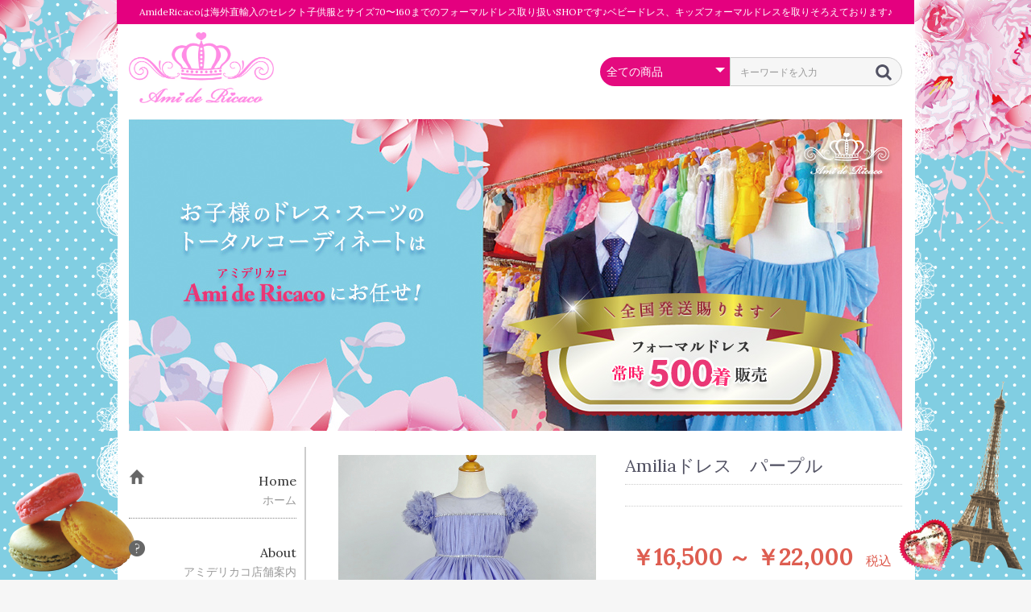

--- FILE ---
content_type: text/html; charset=UTF-8
request_url: https://amidericaco.com/products/detail/187
body_size: 9687
content:
<!doctype html>
<html lang="ja">
<head prefix="og: https://ogp.me/ns# fb: https://ogp.me/ns/fb# product: https://ogp.me/ns/product#">
    <meta charset="utf-8">
    <meta name="viewport" content="width=device-width, initial-scale=1, shrink-to-fit=no">
    <meta name="eccube-csrf-token" content="1f2edc4bfc0caf09b6058952dadfe._FZqqWtebFBkv5YzOlE-BYoNiDFx1NWDd7PVg1eQmGo.sgUd5CEUHxgRjedcewBEc7tB214BhpPzQP6h8zre1S-eEznfKBc7Hy_dog">
    <title>Ami de Ricaco（アミデリカコ） / Amiliaドレス　パープル</title>
                            <meta property="og:title" content="Amiliaドレス　パープル" />
    <meta property="og:image" content="https://amidericaco.com/html/upload/save_image/0321151210_65fbcfbad285c.jpeg" />
    <meta property="product:price:amount" content="16500"/>
    <meta property="product:price:currency" content="JPY"/>
    <meta property="product:product_link" content="https://amidericaco.com/products/detail/187"/>
    <meta property="product:retailer_title" content="Ami de Ricaco（アミデリカコ）"/>
    
<meta property="og:type" content="og:product"/>
<meta property="og:site_name" content="Ami de Ricaco（アミデリカコ）"/>
                <meta property="og:url" content="https://amidericaco.com/products/detail/187"/>
    <link rel="canonical" href="https://amidericaco.com/products/detail/187" />
    
                    <link rel="icon" href="/html/user_data/assets/img/common/favicon.ico">
    <link rel="stylesheet" href="https://use.fontawesome.com/releases/v5.3.1/css/all.css" integrity="sha384-mzrmE5qonljUremFsqc01SB46JvROS7bZs3IO2EmfFsd15uHvIt+Y8vEf7N7fWAU" crossorigin="anonymous">
    <link rel="stylesheet" href="/html/template/default/assets/css/style.css">
    <script src="/html/bundle/front.bundle.js"></script>
        <style>

        .slick-slider {
            margin-bottom: 30px;
        }

        .slick-dots {
            position: absolute;
            bottom: -45px;
            display: block;
            width: 100%;
            padding: 0;
            list-style: none;
            text-align: center;
        }

        .slick-dots li {
            position: relative;
            display: inline-block;
            width: 20px;
            height: 20px;
            margin: 0 5px;
            padding: 0;

            cursor: pointer;
        }

        .slick-dots li button {
            font-size: 0;
            line-height: 0;
            display: block;
            width: 20px;
            height: 20px;
            padding: 5px;
            cursor: pointer;
            color: transparent;
            border: 0;
            outline: none;
            background: transparent;
        }

        .slick-dots li button:hover,
        .slick-dots li button:focus {
            outline: none;
        }

        .slick-dots li button:hover:before,
        .slick-dots li button:focus:before {
            opacity: 1;
        }

        .slick-dots li button:before {
            content: " ";
            line-height: 20px;
            position: absolute;
            top: 0;
            left: 0;
            width: 12px;
            height: 12px;
            text-align: center;
            opacity: .25;
            background-color: black;
            border-radius: 50%;

        }

        .slick-dots li.slick-active button:before {
            opacity: .75;
            background-color: black;
        }

        .slick-dots li button.thumbnail img {
            width: 0;
            height: 0;
        }

    </style>
    <script>
        $(function() {
            $.ajaxSetup({
                'headers': {
                    'ECCUBE-CSRF-TOKEN': $('meta[name="eccube-csrf-token"]').attr('content')
                }
            });
        });
    </script>
                    <!-- ▼head_add -->
            <link href="https://fonts.googleapis.com/css?family=Lora:400" rel="stylesheet" type="text/css">
<!-- Google tag (gtag.js) -->
<script async src="https://www.googletagmanager.com/gtag/js?id=G-9010HEVBGZ"></script>
<script>
  window.dataLayer = window.dataLayer || [];
  function gtag(){dataLayer.push(arguments);}
  gtag('js', new Date());

  gtag('config', 'G-9010HEVBGZ');
</script>
        <!-- ▲head_add -->

                <link rel="stylesheet" href="/html/user_data/assets/css/customize.css">
</head>
<body id="page_product_detail" class="product_page">


<div class="ec-layoutRole">
                <header class="ec-layoutRole__header">
                <!-- ▼ヘッダートップテキスト -->
            <p class="header-top-txt pc">AmideRicacoは海外直輸入のセレクト子供服とサイズ70〜160までのフォーマルドレス取り扱いSHOPです♪ベビードレス、キッズフォーマルドレスを取りそろえております♪</p>
<p class="header-top-txt sp">ベビー＆キッズのフォーマルドレスやスーツと海外セレクト子供服のお店 Ami de Ricaco（アミデリカコ）</p>
<p class="floating_left"><img src="/html/template/default/assets/img/floating_left.png"></p>
<p class="floating_right"><img src="/html/template/default/assets/img/floating_right.png"></p>
        <!-- ▲ヘッダートップテキスト -->
    <!-- ▼ヘッダーコンテンツ -->
            <div class="ec-headerRole">
    <div class="ec-headerTitle">
        <div class="ec-headerTitle__title">
        <h1>
        <a href="https://amidericaco.com/">
        <img src="/html/template/default/assets/img/logo.jpg" alt="フォーマルドレスと海外セレクト子供服のAmi de Ricaco（アミデリカコ）" />
        </a>
        </h1>
    </div>
    </div>
    <div class="ec-headerNaviRole__right">
        <div class="ec-headerNaviRole__search">
            
<div class="ec-headerSearch">
    <form method="get" class="searchform" action="/products/list">
        <div class="ec-headerSearch__category">
            <div class="ec-select ec-select_search">
                            <select name="category_id" class="category_id"><option value="">全ての商品</option><option value="44">女の子フォーマルドレス</option><option value="45">　ピンク</option><option value="46">　ホワイト</option><option value="47">　イエロー</option><option value="48">　グリーン</option><option value="49">　ブルー</option><option value="50">　パープル</option><option value="51">　ビビットピンク</option><option value="52">　ベーシックカラー</option><option value="53">男の子フォーマルスーツ</option><option value="54">ベビー</option><option value="55">ファッション小物</option><option value="2">サイズ別</option><option value="22">　70cm</option><option value="23">　80cm</option><option value="24">　90cm</option><option value="25">　100cm</option><option value="26">　110cm</option><option value="27">　120cm</option><option value="28">　130cm</option><option value="29">　140cm</option><option value="30">　150cm</option><option value="31">　160cm</option><option value="32">価格帯別</option><option value="33">　1000円未満</option><option value="34">　1000円〜2000円</option><option value="35">　2000円〜3000円</option><option value="36">　3000円〜4000円</option><option value="37">　4000円〜5000円</option><option value="38">　5000円〜6000円</option><option value="39">　6000円〜7000円</option><option value="40">　7000円〜8000円</option><option value="41">　8000円〜9000円</option><option value="42">　9000円〜10000円</option><option value="43">　10000円以上</option></select>
    
            </div>
        </div>
        <div class="ec-headerSearch__keyword">
            <div class="ec-input">
                <input type="search" name="name" maxlength="50" class="search-name" placeholder="キーワードを入力" />
                <button class="ec-headerSearch__keywordBtn" type="submit">
                    <div class="ec-icon">
                        <img src="/html/template/default/assets/icon/search-dark.svg" alt="">
                    </div>
                </button>
            </div>
        </div>
    </form>
</div>

        </div>
        <div class="ec-headerRole__navSP">
            
<div class="ec-headerNavSP">
    <i class="fas fa-bars"></i>
</div>
        </div>
    </div>
    
    <div class="key_visual">
		<img src="/html/template/default/assets/img/key_visual.jpg" alt="フォーマルドレスと海外セレクト子供服のAmi de Ricaco（アミデリカコ）">
	</div>
</div>
        <!-- ▲ヘッダーコンテンツ -->

        </header>
    
        
    <div class="ec-layoutRole__contents">
                            <aside class="ec-layoutRole__left">
                    <!-- ▼サイドコンテンツ -->
            <div id="side">
<div class="box" id="side_nav" style="margin-bottom:20px;">
<ul>
<li><a href="https://amidericaco.com/"><div class="nav_item clearfix"><div class="nav_icon"><img src="/html/template/default/assets/img/home_icon.png"></div><div class="nav_title"><h3>Home</h3>
<p>ホーム</p></div></div></a></li>
<li><a href="https://amidericaco.com/user_data/about"><div class="nav_item clearfix"><div class="nav_icon"><img src="/html/template/default/assets/img/about_icon.png"></div><div class="nav_title"><h3>About</h3>
<p>アミデリカコ店舗案内</p></div></div></a></li>
<li><a href="https://amidericaco.com/contact"><div class="nav_item clearfix"><div class="nav_icon"><img src="/html/template/default/assets/img/contact_icon.png"></div><div class="nav_title"><h3>Contact</h3>
<p>お問い合わせ</p></div></div></a></li>
</ul>
</div>
<p style="margin-bottom:20px;"><a href="https://profile.ameba.jp/ameba/ami-de-ricaco" target="_blank"><img src="/html/template/default/assets/img/bn_blog.png"></a></p>
<p style="margin-bottom:20px;"><a href="https://www.instagram.com/ami_de_ricaco/" target="_blank"><img src="/html/template/default/assets/img/bn_insta.jpg"></a></p>


<div class="box box_default" id="box_category">
<div class="header_block_category clearfix">

</div>
<ul>
<li><a href="https://amidericaco.com/products/list?category_id=44"><div><p>女の子フォーマルドレス</p></div></a></li>
      <li><a href="https://amidericaco.com/products/list?category_id=53"><div><p>男の子フォーマルスーツ</p></div></a></li>
      <li><a href="https://amidericaco.com/products/list?category_id=54"><div><p>ベビー</p></div></a></li>
      <li><a href="https://amidericaco.com/products/list?category_id=55"><div><p>ファッション小物</p></div></a></li>
</ul>
</div>

<div class="box box_default" id="box_group">
<div class="header_block_size clearfix">
</div>
<ul class="size_group clearfix">
<li>
<a href="https://amidericaco.com/products/list?category_id=22"><div><p>70ｃｍ</p></div></a>
</li>
<li>
<a href="https://amidericaco.com/products/list?category_id=23"><div><p>80ｃｍ</p></div></a>
</li>
<li>
<a href="https://amidericaco.com/products/list?category_id=24"><div><p>90ｃｍ</p></div></a>
</li>
<li>
<a href="https://amidericaco.com/products/list?category_id=25"><div><p>100ｃｍ</p></div></a>
</li>
<li>
<a href="https://amidericaco.com/products/list?category_id=26"><div><p>110ｃｍ</p></div></a>
</li>
<li>
<a href="https://amidericaco.com/products/list?category_id=27"><div><p>120ｃｍ</p></div></a>
</li>
<li>
<a href="https://amidericaco.com/products/list?category_id=28"><div><p>130ｃｍ</p></div></a>
</li>
<li>
<a href="https://amidericaco.com/products/list?category_id=29"><div><p>140ｃｍ</p></div></a>
</li>
<li>
<a href="https://amidericaco.com/products/list?category_id=30"><div><p>150ｃｍ</p></div></a>
</li>
<li>
<a href="https://amidericaco.com/products/list?category_id=31"><div><p>160ｃｍ</p></div></a>
</li>
</ul>
<div class="header_block_price clearfix">
</div>
<ul>
<li>
<a href="https://amidericaco.com/products/list?category_id=33"><div><p>1000円以内</p></div></a>
</li>
<li>
<a href="https://amidericaco.com/products/list?category_id=34"><div><p>1000円～2000円</p></div></a>
</li>
<li>
<a href="https://amidericaco.com/products/list?category_id=35"><div><p>2000円～3000円</p></div></a>
</li>
<li>
<a href="https://amidericaco.com/products/list?category_id=36"><div><p>3000円～4000円</p></div></a>
</li>
<li>
<a href="https://amidericaco.com/products/list?category_id=37"><div><p>4000円～5000円</p></div></a>
</li>
<li>
<a href="https://amidericaco.com/products/list?category_id=38"><div><p>5000円～6000円</p></div></a>
</li>
<li>
<a href="https://amidericaco.com/products/list?category_id=39"><div><p>6000円～7000円</p></div></a>
</li>
<li>
<a href="https://amidericaco.com/products/list?category_id=40"><div><p>7000円～8000円</p></div></a>
</li>
<li>
<a href="https://amidericaco.com/products/list?category_id=41"><div><p>8000円～9000円</p></div></a>
</li>
<li>
<a href="https://amidericaco.com/products/list?category_id=42"><div><p>9000円～10000円</p></div></a>
</li>
<li>
<a href="https://amidericaco.com/products/list?category_id=43"><div><p>10000円以上</p></div></a>
</li>
</ul>
</div>
</div>
        <!-- ▲サイドコンテンツ -->
    <!-- ▼カレンダー -->
            <br><br>
<div class="ec-role">
    <div>
        <div class="header_block_cal pc clearfix">
    </div>
    <div class="ec-secHeading sp">
            <span class="ec-secHeading__en">CALENDAR</span>
            <span class="ec-secHeading__line"></span>
            <span class="ec-secHeading__ja">営業日カレンダー</span>
        </div>
        <div class="ec-calendar">
            <table id="this-month-table" class="ec-calendar__month">
                <tr>
                    <th id="this-month-title" colspan="7" class="ec-calendar__title">2026年1月</th>
                </tr>
                <tr>
                    <th class="ec-calendar__sun">日</th>
                    <th class="ec-calendar__mon">月</th>
                    <th class="ec-calendar__tue">火</th>
                    <th class="ec-calendar__wed">水</th>
                    <th class="ec-calendar__thu">木</th>
                    <th class="ec-calendar__fri">金</th>
                    <th class="ec-calendar__sat">土</th>
                </tr>
                <tr>
                                                                        <td class="ec-calendar__day"></td>
                                                                                                                        <td class="ec-calendar__day"></td>
                                                                                                                        <td class="ec-calendar__day"></td>
                                                                                                                        <td class="ec-calendar__day"></td>
                                                                                                                        <td id="this-month-holiday-1" class="ec-calendar__holiday">1</td>
                                                                                                                                                <td id="this-month-holiday-2" class="ec-calendar__holiday">2</td>
                                                                                                                                                <td id="this-month-holiday-3" class="ec-calendar__holiday">3</td>
                                                                                                    </tr><tr>
                                                                                                <td id="this-month-holiday-4" class="ec-calendar__holiday">4</td>
                                                                                                                                                <td id="this-month-holiday-5" class="ec-calendar__holiday">5</td>
                                                                                                                                                <td class="ec-calendar__day">6</td>
                                                                                                                        <td class="ec-calendar__day">7</td>
                                                                                                                        <td class="ec-calendar__day">8</td>
                                                                                                                        <td class="ec-calendar__day">9</td>
                                                                                                                        <td class="ec-calendar__day">10</td>
                                                                            </tr><tr>
                                                                                                <td id="this-month-holiday-11" class="ec-calendar__holiday">11</td>
                                                                                                                                                <td id="this-month-holiday-12" class="ec-calendar__holiday">12</td>
                                                                                                                                                <td class="ec-calendar__day">13</td>
                                                                                                                        <td class="ec-calendar__day">14</td>
                                                                                                                        <td id="today" class="ec-calendar__today">15</td>
                                                                                                                        <td class="ec-calendar__day">16</td>
                                                                                                                        <td class="ec-calendar__day">17</td>
                                                                            </tr><tr>
                                                                                                <td id="this-month-holiday-18" class="ec-calendar__holiday">18</td>
                                                                                                                                                <td id="this-month-holiday-19" class="ec-calendar__holiday">19</td>
                                                                                                                                                <td class="ec-calendar__day">20</td>
                                                                                                                        <td class="ec-calendar__day">21</td>
                                                                                                                        <td class="ec-calendar__day">22</td>
                                                                                                                        <td class="ec-calendar__day">23</td>
                                                                                                                        <td class="ec-calendar__day">24</td>
                                                                            </tr><tr>
                                                                                                <td id="this-month-holiday-25" class="ec-calendar__holiday">25</td>
                                                                                                                                                <td id="this-month-holiday-26" class="ec-calendar__holiday">26</td>
                                                                                                                                                <td class="ec-calendar__day">27</td>
                                                                                                                        <td class="ec-calendar__day">28</td>
                                                                                                                        <td class="ec-calendar__day">29</td>
                                                                                                                        <td class="ec-calendar__day">30</td>
                                                                                                                        <td class="ec-calendar__day">31</td>
                                                                                    </tr>
            </table>

            <table id="next-month-table" class="ec-calendar__month">
                <tr>
                    <th id="next-month-title" colspan="7" class="ec-calendar__title">2026年2月</th>
                </tr>
                <tr>
                    <th class="ec-calendar__sun">日</th>
                    <th class="ec-calendar__mon">月</th>
                    <th class="ec-calendar__tue">火</th>
                    <th class="ec-calendar__wed">水</th>
                    <th class="ec-calendar__thu">木</th>
                    <th class="ec-calendar__fri">金</th>
                    <th class="ec-calendar__sat">土</th>
                </tr>
                <tr>
                                                                        <td id="next-month-holiday-1" class="ec-calendar__holiday">1</td>
                                                                                                                                                <td id="next-month-holiday-2" class="ec-calendar__holiday">2</td>
                                                                                                                                                <td class="ec-calendar__day">3</td>
                                                                                                                        <td class="ec-calendar__day">4</td>
                                                                                                                        <td class="ec-calendar__day">5</td>
                                                                                                                        <td class="ec-calendar__day">6</td>
                                                                                                                        <td class="ec-calendar__day">7</td>
                                                                            </tr><tr>
                                                                                                <td id="next-month-holiday-8" class="ec-calendar__holiday">8</td>
                                                                                                                                                <td id="next-month-holiday-9" class="ec-calendar__holiday">9</td>
                                                                                                                                                <td class="ec-calendar__day">10</td>
                                                                                                                        <td id="next-month-holiday-11" class="ec-calendar__holiday">11</td>
                                                                                                                                                <td class="ec-calendar__day">12</td>
                                                                                                                        <td class="ec-calendar__day">13</td>
                                                                                                                        <td class="ec-calendar__day">14</td>
                                                                            </tr><tr>
                                                                                                <td id="next-month-holiday-15" class="ec-calendar__holiday">15</td>
                                                                                                                                                <td id="next-month-holiday-16" class="ec-calendar__holiday">16</td>
                                                                                                                                                <td class="ec-calendar__day">17</td>
                                                                                                                        <td class="ec-calendar__day">18</td>
                                                                                                                        <td class="ec-calendar__day">19</td>
                                                                                                                        <td class="ec-calendar__day">20</td>
                                                                                                                        <td class="ec-calendar__day">21</td>
                                                                            </tr><tr>
                                                                                                <td id="next-month-holiday-22" class="ec-calendar__holiday">22</td>
                                                                                                                                                <td id="next-month-holiday-23" class="ec-calendar__holiday">23</td>
                                                                                                                                                <td class="ec-calendar__day">24</td>
                                                                                                                        <td class="ec-calendar__day">25</td>
                                                                                                                        <td class="ec-calendar__day">26</td>
                                                                                                                        <td class="ec-calendar__day">27</td>
                                                                                                                        <td class="ec-calendar__day">28</td>
                                                                                    </tr>
            </table>
        </div>
        <p class="cal_note" style="padding-bottom:10px;">※ 赤字は店休日です</p>
    </div>
</div>
        <!-- ▲カレンダー -->

            </aside>
        
                                    
        <main class="ec-layoutRole__mainWithColumn">
                        
                            <div class="ec-productRole">
        <div class="ec-grid2">
            <div class="ec-grid2__cell">
                <div class="ec-sliderItemRole">

                    <div class="item_visual">
                                                    <div class="slide-item"><img src="/html/upload/save_image/0321151210_65fbcfbad285c.jpeg" alt="Amiliaドレス　パープル" width="550" height="550"></div>
                                                    <div class="slide-item"><img src="/html/upload/save_image/0321151211_65fbcfbb03db0.jpeg" alt="" width="550" height="550" loading="lazy"></div>
                                                    <div class="slide-item"><img src="/html/upload/save_image/0321151213_65fbcfbd3dd54.jpeg" alt="" width="550" height="550" loading="lazy"></div>
                                                    <div class="slide-item"><img src="/html/upload/save_image/0321151213_65fbcfbd3ab3a.jpeg" alt="" width="550" height="550" loading="lazy"></div>
                                                    <div class="slide-item"><img src="/html/upload/save_image/0321151215_65fbcfbf4771a.jpeg" alt="" width="550" height="550" loading="lazy"></div>
                                            </div>
                    <div class="item_nav">
                                                    <div class="slideThumb" data-index="0"><img src="/html/upload/save_image/0321151210_65fbcfbad285c.jpeg" alt="" width="133" height="133" loading="lazy"></div>
                                                    <div class="slideThumb" data-index="1"><img src="/html/upload/save_image/0321151211_65fbcfbb03db0.jpeg" alt="" width="133" height="133" loading="lazy"></div>
                                                    <div class="slideThumb" data-index="2"><img src="/html/upload/save_image/0321151213_65fbcfbd3dd54.jpeg" alt="" width="133" height="133" loading="lazy"></div>
                                                    <div class="slideThumb" data-index="3"><img src="/html/upload/save_image/0321151213_65fbcfbd3ab3a.jpeg" alt="" width="133" height="133" loading="lazy"></div>
                                                    <div class="slideThumb" data-index="4"><img src="/html/upload/save_image/0321151215_65fbcfbf4771a.jpeg" alt="" width="133" height="133" loading="lazy"></div>
                                            </div>
                </div>
            </div>
            <div class="ec-grid2__cell">
                <div class="ec-productRole__profile">
                                        <div class="ec-productRole__title">
                        <h2 class="ec-headingTitle">Amiliaドレス　パープル</h2>
                    </div>
                    <div class="ec-productRole__description">
                    </div>
                                        <ul class="ec-productRole__tags">
                                            </ul>
                                        <div class="ec-productRole__priceRegular">
                                                    </div>
                                                            <div class="ec-productRole__price">
                                                        <div class="ec-price">
                                    <span class="ec-price__price price02-default">￥16,500 ～ ￥22,000</span>
                                    <span class="ec-price__tax">税込</span>
                                </div>
                                                                        </div>
                                                                                    <div class="ec-productRole__category">
        <div>関連カテゴリ</div>
                                                        <ul>
                    <li>
                                                    <a href="https://amidericaco.com/products/list?category_id=2">サイズ別</a>                            <span>＞</span>                            <a href="https://amidericaco.com/products/list?category_id=22">70cm</a>                    </li>
                </ul>
                                                <ul>
                    <li>
                                                    <a href="https://amidericaco.com/products/list?category_id=2">サイズ別</a>                            <span>＞</span>                            <a href="https://amidericaco.com/products/list?category_id=23">80cm</a>                    </li>
                </ul>
                                                <ul>
                    <li>
                                                    <a href="https://amidericaco.com/products/list?category_id=2">サイズ別</a>                            <span>＞</span>                            <a href="https://amidericaco.com/products/list?category_id=24">90cm</a>                    </li>
                </ul>
                                                <ul>
                    <li>
                                                    <a href="https://amidericaco.com/products/list?category_id=2">サイズ別</a>                            <span>＞</span>                            <a href="https://amidericaco.com/products/list?category_id=25">100cm</a>                    </li>
                </ul>
                                                                    <ul>
                    <li>
                                                    <a href="https://amidericaco.com/products/list?category_id=44">女の子フォーマルドレス</a>                            <span>＞</span>                            <a href="https://amidericaco.com/products/list?category_id=50">パープル</a>                    </li>
                </ul>
                        </div>
                    <form action="https://amidericaco.com/products/add_cart/187" method="post" id="form1" name="form1">
                                                    <div class="ec-productRole__actions">
                                                                    <div class="ec-select">
                                        <div class="mb-3"><label class="form-label required" for="classcategory_id1">サイズ</label><select id="classcategory_id1" name="classcategory_id1" class="form-select"><option value="__unselected">選択してください</option><option value="17">70cm</option><option value="7">80cm</option><option value="8">90cm</option><option value="9">100cm</option><option value="10">110cm</option><option value="11">120cm</option></select>        </div>
                                        
                                    </div>
                                                                                                    <div class="ec-numberInput"><span>数量</span>
                                    <input type="number" id="quantity" name="quantity" required="required" min="1" maxlength="9" class="form-control" value="1" />
                                    
                                </div>
                            </div>
                            <div class="ec-productRole__btn">
                                <button type="submit" class="ec-blockBtn--action add-cart">
                                    カートに入れる
                                </button>
                            </div>
                        
                        <input type="hidden" id="product_id" name="product_id" value="187" /><input type="hidden" id="ProductClass" name="ProductClass" /><input type="hidden" id="_token" name="_token" value="8170ee69b3.SWpl0ieb3edypUoj7EplgnzxPNXERDKh5K8cBzZlUuY.JlI8m1TYsLQR_AZWpjgn4w7DBa2CHULQ0s0obnAmY5IlHxGBd6PtyhPnKQ" />
                    </form>
                    <div class="ec-modal">
                        <div class="ec-modal-overlay">
                            <div class="ec-modal-wrap">
                                <span class="ec-modal-close"><span class="ec-icon"><img src="/html/template/default/assets/icon/cross-dark.svg" alt=""/></span></span>
                                <div id="ec-modal-header" class="text-center">カートに追加しました。</div>
                                <div class="ec-modal-box">
                                    <div class="ec-role">
                                        <span class="ec-inlineBtn--cancel">お買い物を続ける</span>
                                        <a href="https://amidericaco.com/cart" class="ec-inlineBtn--action">カートへ進む</a>
                                    </div>
                                </div>
                            </div>
                        </div>
                    </div>
                </div>
            </div>
        </div>
             </div>

                                        <div class="ec-layoutRole__mainBottom">
                        <!-- ▼最近チェックした商品 -->
            

        <!-- ▲最近チェックした商品 -->

                </div>
                    </main>

                    </div>

                <div class="ec-layoutRole__contentBottom">
                <!-- ▼フッター特定商取引 -->
            <div class="footer_tradelaw">
  <div class="footer_tradelaw_inner">
    <div class="footer_tradelaw_box">
        <h3 class="footer_tradelaw_tl">発送（送料）について</h3>
        <div class="clearfix" style="margin-bottom:10px;">
        <dl class="footer_tradelaw_dl"><dt>九州</dt><dd>¥680</dd></dl>
        <dl class="footer_tradelaw_dl"><dt>四国</dt><dd>¥750</dd></dl>
        <dl class="footer_tradelaw_dl"><dt>中国</dt><dd>¥680</dd></dl>
        <dl class="footer_tradelaw_dl"><dt>関西</dt><dd>¥750</dd></dl>
        <dl class="footer_tradelaw_dl"><dt>北陸</dt><dd>¥820</dd></dl>
        <dl class="footer_tradelaw_dl"><dt>東海</dt><dd>¥820</dd></dl>
        <dl class="footer_tradelaw_dl"><dt>信越</dt><dd>¥960</dd></dl>
        <dl class="footer_tradelaw_dl"><dt>関東</dt><dd>¥960</dd></dl>
        <dl class="footer_tradelaw_dl"><dt>南東北</dt><dd>¥1,210</dd></dl>
        <dl class="footer_tradelaw_dl"><dt>北東北</dt><dd>¥1,210</dd></dl>
        <dl class="footer_tradelaw_dl"><dt>北海道</dt><dd>¥1,410</dd></dl>
        </div>
        <p class="footer_tradelaw_txt clearfix">※ 送料は地域によって異なります。</p>
        <p class="footer_tradelaw_txt clearfix">※ 送料はお客様のご負担となります。予めご了承ください。</p>
    </div>
    <div class="footer_tradelaw_box">
        <h3 class="footer_tradelaw_tl">お支払方法について</h3>
        <p class="footer_tradelaw_subtl">■ 代金引換</p>
        <p class="footer_tradelaw_txt">※ 代引き手数料はお客様のご負担でお願いいたします。</p>
        <p class="footer_tradelaw_subtl">■ 銀行振込（前払い）</p>
            <table class="kouza_table">
                <tr>
                    <th colspan="2">お振込み先</th>
                </tr>
                <tr>
                    <td>ゆうちょ口座<br>記号 17410<br>番号 3178358<br>スギモト ミホ</td>
                    <td>西日本シティ銀行<br>春日支店<br>普通 3002399<br>スギモト ミホ</td>
                </tr>
            </table>
        <p class="footer_tradelaw_txt">※ 振込手数料はお客様のご負担でお願いいたします。</p>
    </div>
  </div>
</div>
        <!-- ▲フッター特定商取引 -->

        </div>
    
                <footer class="ec-layoutRole__footer">
                <!-- ▼フッター -->
            <div class="ec-footerRole">
    <div class="ec-footerRole__inner">
        <ul class="ec-footerNavi">
            <li class="ec-footerNavi__link">
                <a href="https://amidericaco.com/">HOME</a>
            </li>
            <li class="ec-footerNavi__link">
                <a href="https://amidericaco.com/user_data/about">店舗案内</a>
            </li>
            <li class="ec-footerNavi__link">
                <a href="https://amidericaco.com/help/tradelaw">特定商取引法に基づく表示</a>
            </li>
            <li class="ec-footerNavi__link">
                <a href="https://amidericaco.com/contact">お問い合わせ</a>
            </li>
        </ul>
        <div class="ec-footerTitle">
            <div class="ec-footerTitle__logo">
                <a href="https://amidericaco.com/">Ami de Ricaco</a>
            </div>
            <p class="footer_address_sp">福岡県春日市天神山4丁目1<br>092-982-5225</p>
            <div class="ec-footerTitle__copyright"><small>copyright &copy; Ami de Ricaco（アミデリカコ） all rights reserved.</small></div>
        </div>
    </div>
</div>
        <!-- ▲フッター -->

        </footer>
    </div><!-- ec-layoutRole -->

<div class="ec-overlayRole"></div>
<div class="ec-drawerRoleClose"><i class="fas fa-times"></i></div>
<div class="ec-drawerRole">
                    <!-- ▼商品検索 -->
            
<div class="ec-headerSearch">
    <form method="get" class="searchform" action="/products/list">
        <div class="ec-headerSearch__category">
            <div class="ec-select ec-select_search">
                            <select name="category_id" class="category_id"><option value="">全ての商品</option><option value="44">女の子フォーマルドレス</option><option value="45">　ピンク</option><option value="46">　ホワイト</option><option value="47">　イエロー</option><option value="48">　グリーン</option><option value="49">　ブルー</option><option value="50">　パープル</option><option value="51">　ビビットピンク</option><option value="52">　ベーシックカラー</option><option value="53">男の子フォーマルスーツ</option><option value="54">ベビー</option><option value="55">ファッション小物</option><option value="2">サイズ別</option><option value="22">　70cm</option><option value="23">　80cm</option><option value="24">　90cm</option><option value="25">　100cm</option><option value="26">　110cm</option><option value="27">　120cm</option><option value="28">　130cm</option><option value="29">　140cm</option><option value="30">　150cm</option><option value="31">　160cm</option><option value="32">価格帯別</option><option value="33">　1000円未満</option><option value="34">　1000円〜2000円</option><option value="35">　2000円〜3000円</option><option value="36">　3000円〜4000円</option><option value="37">　4000円〜5000円</option><option value="38">　5000円〜6000円</option><option value="39">　6000円〜7000円</option><option value="40">　7000円〜8000円</option><option value="41">　8000円〜9000円</option><option value="42">　9000円〜10000円</option><option value="43">　10000円以上</option></select>
    
            </div>
        </div>
        <div class="ec-headerSearch__keyword">
            <div class="ec-input">
                <input type="search" name="name" maxlength="50" class="search-name" placeholder="キーワードを入力" />
                <button class="ec-headerSearch__keywordBtn" type="submit">
                    <div class="ec-icon">
                        <img src="/html/template/default/assets/icon/search-dark.svg" alt="">
                    </div>
                </button>
            </div>
        </div>
    </form>
</div>

        <!-- ▲商品検索 -->
    <!-- ▼カテゴリナビ(SP) -->
            


<div class="ec-headerCategoryArea">
    <div class="ec-headerCategoryArea__heading">
        <p>カテゴリ一覧</p>
    </div>
    <div class="ec-itemNav">
        <ul class="ec-itemNav__nav">
                            <li>
                            <a href="https://amidericaco.com/products/list?category_id=44">
        女の子フォーマルドレス
    </a>
            <ul>
                            <li>
                            <a href="https://amidericaco.com/products/list?category_id=45">
        ピンク
    </a>
    
                </li>
                            <li>
                            <a href="https://amidericaco.com/products/list?category_id=46">
        ホワイト
    </a>
    
                </li>
                            <li>
                            <a href="https://amidericaco.com/products/list?category_id=47">
        イエロー
    </a>
    
                </li>
                            <li>
                            <a href="https://amidericaco.com/products/list?category_id=48">
        グリーン
    </a>
    
                </li>
                            <li>
                            <a href="https://amidericaco.com/products/list?category_id=49">
        ブルー
    </a>
    
                </li>
                            <li>
                            <a href="https://amidericaco.com/products/list?category_id=50">
        パープル
    </a>
    
                </li>
                            <li>
                            <a href="https://amidericaco.com/products/list?category_id=51">
        ビビットピンク
    </a>
    
                </li>
                            <li>
                            <a href="https://amidericaco.com/products/list?category_id=52">
        ベーシックカラー
    </a>
    
                </li>
                    </ul>
    
                </li>
                            <li>
                            <a href="https://amidericaco.com/products/list?category_id=53">
        男の子フォーマルスーツ
    </a>
    
                </li>
                            <li>
                            <a href="https://amidericaco.com/products/list?category_id=54">
        ベビー
    </a>
    
                </li>
                            <li>
                            <a href="https://amidericaco.com/products/list?category_id=55">
        ファッション小物
    </a>
    
                </li>
                            <li>
                            <a href="https://amidericaco.com/products/list?category_id=2">
        サイズ別
    </a>
            <ul>
                            <li>
                            <a href="https://amidericaco.com/products/list?category_id=22">
        70cm
    </a>
    
                </li>
                            <li>
                            <a href="https://amidericaco.com/products/list?category_id=23">
        80cm
    </a>
    
                </li>
                            <li>
                            <a href="https://amidericaco.com/products/list?category_id=24">
        90cm
    </a>
    
                </li>
                            <li>
                            <a href="https://amidericaco.com/products/list?category_id=25">
        100cm
    </a>
    
                </li>
                            <li>
                            <a href="https://amidericaco.com/products/list?category_id=26">
        110cm
    </a>
    
                </li>
                            <li>
                            <a href="https://amidericaco.com/products/list?category_id=27">
        120cm
    </a>
    
                </li>
                            <li>
                            <a href="https://amidericaco.com/products/list?category_id=28">
        130cm
    </a>
    
                </li>
                            <li>
                            <a href="https://amidericaco.com/products/list?category_id=29">
        140cm
    </a>
    
                </li>
                            <li>
                            <a href="https://amidericaco.com/products/list?category_id=30">
        150cm
    </a>
    
                </li>
                            <li>
                            <a href="https://amidericaco.com/products/list?category_id=31">
        160cm
    </a>
    
                </li>
                    </ul>
    
                </li>
                            <li>
                            <a href="https://amidericaco.com/products/list?category_id=32">
        価格帯別
    </a>
            <ul>
                            <li>
                            <a href="https://amidericaco.com/products/list?category_id=33">
        1000円未満
    </a>
    
                </li>
                            <li>
                            <a href="https://amidericaco.com/products/list?category_id=34">
        1000円〜2000円
    </a>
    
                </li>
                            <li>
                            <a href="https://amidericaco.com/products/list?category_id=35">
        2000円〜3000円
    </a>
    
                </li>
                            <li>
                            <a href="https://amidericaco.com/products/list?category_id=36">
        3000円〜4000円
    </a>
    
                </li>
                            <li>
                            <a href="https://amidericaco.com/products/list?category_id=37">
        4000円〜5000円
    </a>
    
                </li>
                            <li>
                            <a href="https://amidericaco.com/products/list?category_id=38">
        5000円〜6000円
    </a>
    
                </li>
                            <li>
                            <a href="https://amidericaco.com/products/list?category_id=39">
        6000円〜7000円
    </a>
    
                </li>
                            <li>
                            <a href="https://amidericaco.com/products/list?category_id=40">
        7000円〜8000円
    </a>
    
                </li>
                            <li>
                            <a href="https://amidericaco.com/products/list?category_id=41">
        8000円〜9000円
    </a>
    
                </li>
                            <li>
                            <a href="https://amidericaco.com/products/list?category_id=42">
        9000円〜10000円
    </a>
    
                </li>
                            <li>
                            <a href="https://amidericaco.com/products/list?category_id=43">
        10000円以上
    </a>
    
                </li>
                    </ul>
    
                </li>
                    </ul>
    </div>
</div>

        <!-- ▲カテゴリナビ(SP) -->
    <!-- ▼ログインナビ(SP) -->
            
<div class="ec-headerLinkArea">
    <div class="ec-headerLink__list">
        <a class="ec-headerLink__item" href="https://amidericaco.com/user_data/about">
            <div class="ec-headerLink__icon">
                <i class="fas fa-store fa-fw"></i>
            </div>
            <span>店舗案内</span>
        </a>
        <a class="ec-headerLink__item" href="https://amidericaco.com/contact">
            <div class="ec-headerLink__icon">
                <i class="fas fa-envelope fa-fw"></i>
            </div>
            <span>お問い合わせ</span>
        </a>
        <a class="ec-headerLink__item" href="https://amidericaco.com/">
            <div class="ec-headerLink__icon">
                <i class="fas fa-home fa-fw"></i>
            </div>
            <span>ホームに戻る</span>
        </a>
    </div>
</div>
        <!-- ▲ログインナビ(SP) -->

    </div>
<div class="ec-blockTopBtn pagetop">ページトップへ</div>
<script>
var eccube_lang = {
    'common.delete_confirm': "削除してもよろしいですか?",
    'front.product.out_of_stock': "ただいま品切れ中です。",
};
</script>
<script src="/html/template/default/assets/js/function.js"></script>
<script src="/html/template/default/assets/js/eccube.js"></script>
    <script>
        eccube.classCategories = {"__unselected":{"__unselected":{"name":"\u9078\u629e\u3057\u3066\u304f\u3060\u3055\u3044","product_class_id":""}},"17":{"#":{"classcategory_id2":"","name":"","stock_find":true,"price01":"","price02":"15,000","price01_inc_tax":"","price02_inc_tax":"16,500","price01_with_currency":"","price02_with_currency":"\uffe515,000","price01_inc_tax_with_currency":"","price02_inc_tax_with_currency":"\uffe516,500","product_class_id":"409","product_code":"","sale_type":"1"}},"7":{"#":{"classcategory_id2":"","name":"","stock_find":true,"price01":"","price02":"15,000","price01_inc_tax":"","price02_inc_tax":"16,500","price01_with_currency":"","price02_with_currency":"\uffe515,000","price01_inc_tax_with_currency":"","price02_inc_tax_with_currency":"\uffe516,500","product_class_id":"410","product_code":"","sale_type":"1"}},"8":{"#":{"classcategory_id2":"","name":"","stock_find":true,"price01":"","price02":"18,000","price01_inc_tax":"","price02_inc_tax":"19,800","price01_with_currency":"","price02_with_currency":"\uffe518,000","price01_inc_tax_with_currency":"","price02_inc_tax_with_currency":"\uffe519,800","product_class_id":"411","product_code":"","sale_type":"1"}},"9":{"#":{"classcategory_id2":"","name":"","stock_find":true,"price01":"","price02":"18,000","price01_inc_tax":"","price02_inc_tax":"19,800","price01_with_currency":"","price02_with_currency":"\uffe518,000","price01_inc_tax_with_currency":"","price02_inc_tax_with_currency":"\uffe519,800","product_class_id":"412","product_code":"","sale_type":"1"}},"10":{"#":{"classcategory_id2":"","name":"","stock_find":true,"price01":"","price02":"20,000","price01_inc_tax":"","price02_inc_tax":"22,000","price01_with_currency":"","price02_with_currency":"\uffe520,000","price01_inc_tax_with_currency":"","price02_inc_tax_with_currency":"\uffe522,000","product_class_id":"429","product_code":"","sale_type":"1"}},"11":{"#":{"classcategory_id2":"","name":"","stock_find":true,"price01":"","price02":"20,000","price01_inc_tax":"","price02_inc_tax":"22,000","price01_with_currency":"","price02_with_currency":"\uffe520,000","price01_inc_tax_with_currency":"","price02_inc_tax_with_currency":"\uffe522,000","product_class_id":"430","product_code":"","sale_type":"1"}}};

        // 規格2に選択肢を割り当てる。
        function fnSetClassCategories(form, classcat_id2_selected) {
            var $form = $(form);
            var product_id = $form.find('input[name=product_id]').val();
            var $sele1 = $form.find('select[name=classcategory_id1]');
            var $sele2 = $form.find('select[name=classcategory_id2]');
            eccube.setClassCategories($form, product_id, $sele1, $sele2, classcat_id2_selected);
        }

                eccube.checkStock($('#form1'), 187, "", null);
            </script>
    <script>
        $(function() {
            // bfcache無効化
            $(window).bind('pageshow', function(event) {
                if (event.originalEvent.persisted) {
                    location.reload(true);
                }
            });

            // Core Web Vital の Cumulative Layout Shift(CLS)対策のため
            // img タグに width, height が付与されている.
            // 630px 未満の画面サイズでは縦横比が壊れるための対策
            // see https://github.com/EC-CUBE/ec-cube/pull/5023
            $('.ec-grid2__cell').hide();
            var removeSize = function () {
                $('.slide-item').height('');
                $('.slide-item img')
                    .removeAttr('width')
                    .removeAttr('height')
                    .removeAttr('style');
            };
            var slickInitial = function(slick) {
                $('.ec-grid2__cell').fadeIn(1500);
                var baseHeight = $(slick.target).height();
                var baseWidth = $(slick.target).width();
                var rate = baseWidth / baseHeight;

                $('.slide-item').height(baseHeight * rate); // 余白を削除する
                // transform を使用することでCLSの影響を受けないようにする
                $('.slide-item img')
                    .css(
                        {
                            'transform-origin': 'top left',
                            'transform': 'scaleY(' + rate + ')',
                            'transition': 'transform .1s'
                        }
                    );
                // 正しいサイズに近くなったら属性を解除する
                setTimeout(removeSize, 500);
            };
            $('.item_visual').on('init', slickInitial);
            // リサイズ時は CLS の影響を受けないため属性を解除する
            $(window).resize(removeSize);
            $('.item_visual').slick({
                dots: false,
                arrows: false,
                responsive: [{
                    breakpoint: 768,
                    settings: {
                        dots: true
                    }
                }]
            });

            $('.slideThumb').on('click', function() {
                var index = $(this).attr('data-index');
                $('.item_visual').slick('slickGoTo', index, false);
            })
        });
    </script>
    <script>
        $(function() {
            $('.add-cart').on('click', function(event) {
                                // 規格1フォームの必須チェック
                if ($('#classcategory_id1').val() == '__unselected' || $('#classcategory_id1').val() == '') {
                    $('#classcategory_id1')[0].setCustomValidity('項目が選択されていません');
                    return true;
                } else {
                    $('#classcategory_id1')[0].setCustomValidity('');
                }
                
                
                // 個数フォームのチェック
                if ($('#quantity').val() < 1) {
                    $('#quantity')[0].setCustomValidity('1以上で入力してください。');
                    return true;
                } else {
                    $('#quantity')[0].setCustomValidity('');
                }

                event.preventDefault();
                $form = $('#form1');
                $.ajax({
                    url: $form.attr('action'),
                    type: $form.attr('method'),
                    data: $form.serialize(),
                    dataType: 'json',
                    beforeSend: function(xhr, settings) {
                        // Buttonを無効にする
                        $('.add-cart').prop('disabled', true);
                    }
                }).done(function(data) {
                    // レスポンス内のメッセージをalertで表示
                    $.each(data.messages, function() {
                        $('#ec-modal-header').text(this);
                    });

                    $('.ec-modal').show()

                    // カートブロックを更新する
                    $.ajax({
                        url: "https://amidericaco.com/block/cart",
                        type: 'GET',
                        dataType: 'html'
                    }).done(function(html) {
                        $('.ec-headerRole__cart').html(html);
                    });
                }).fail(function(data) {
                    alert('カートへの追加に失敗しました。');
                }).always(function(data) {
                    // Buttonを有効にする
                    $('.add-cart').prop('disabled', false);
                });
            });
        });

        $('.ec-modal-wrap').on('click', function(e) {
            // モーダル内の処理は外側にバブリングさせない
            e.stopPropagation();
        });
        $('.ec-modal-overlay, .ec-modal, .ec-modal-close, .ec-inlineBtn--cancel').on('click', function() {
            $('.ec-modal').hide()
        });
    </script>
    <script type="application/ld+json">
    {
        "@context": "https://schema.org/",
        "@type": "Product",
        "name": "Amiliaドレス　パープル",
        "image": [
                            "https://amidericaco.com/html/upload/save_image/0321151210_65fbcfbad285c.jpeg",
                            "https://amidericaco.com/html/upload/save_image/0321151211_65fbcfbb03db0.jpeg",
                            "https://amidericaco.com/html/upload/save_image/0321151213_65fbcfbd3dd54.jpeg",
                            "https://amidericaco.com/html/upload/save_image/0321151213_65fbcfbd3ab3a.jpeg",
                            "https://amidericaco.com/html/upload/save_image/0321151215_65fbcfbf4771a.jpeg"
                    ],
        "description": "",
                "offers": {
            "@type": "Offer",
            "url": "https://amidericaco.com/products/detail/187",
            "priceCurrency": "JPY",
            "price": 16500,
            "availability": "InStock"
        }
    }
    </script>
                <script>
    $(function () {
        $('#form1 .ec-productRole__btn').filter(":last").after('<div class="ec-productRole__btn">\n' +
            '          <button type="button" class="ec-blockBtn--cancel contact">この商品を問い合わせる</button>\n' +
            '         </div>')
        
        $('body').on('click','.ec-productRole__btn .contact', function () {
            location.href = "https://amidericaco.com/contact?product=187"
        })
    })
</script>
    
    <script src="/html/user_data/assets/js/customize.js"></script>
</body>
</html>


--- FILE ---
content_type: text/css
request_url: https://amidericaco.com/html/user_data/assets/css/customize.css
body_size: 4105
content:
/* カスタマイズ用CSS */

body {
    font-family: "Lora","ヒラギノ明朝 Pro W6", "Hiragino Mincho Pro", 游明朝 Medium,"Yu Mincho Medium",YuMincho Medium,"HGS明朝E", "ＭＳ Ｐ明朝", serif;
}

.floating_right {
    display: none;
}
.floating_left {
    display: none;
}

@media only screen and (min-width: 1200px) {
.floating_right {
    display: block;
    bottom: 10px;
    right: 10px;
    position: fixed;
  }
.floating_left {
    display: block;
    bottom: 10px;
    left: 10px;
    position: fixed;
  }
}


/* ヘッダーエリア */
.header-top-txt {
    margin: 0 auto;
    width: 100%;
    line-height: 1.4;
    text-align: center;
    color: #fff;
    background-color: #E4007F;
    padding: 5px 10px;
    font-size: 12px;
}
@media only screen and (min-width: 768px) {
  .header-top-txt {
    width: 990px;
    line-height: 30px;
    padding: 0 5px;
    font-size: 12px;
  }
}

.ec-layoutRole__header {
    background: transparent url("../../../../html/template/default/assets/img/bg_top.png") no-repeat center top;
}
.ec-headerRole {
    max-width: 1040px;
    padding-top:0;
    padding:0;
    padding:0 10px;
    background-color: #81CEE2;
    background-image: url("../../../../html/template/default/assets/img/bg_dot.png");
    -webkit-box-align: center;
    align-items: center;
}
.ec-headerTitle .ec-headerTitle__title {
    padding-top:10px;
    background-color: #fff;
}
.ec-headerNaviRole__search {
    display: none;
}
.ec-headerSearch .ec-headerSearch__category .ec-select.ec-select_search {
    background: #e40a7f;
}
.ec-headerNavSP {
    top: 2px;
    color: #fff;
    background-color: #333;
}
@media only screen and (min-width: 768px) {
.ec-headerRole {
    padding:0 40px;
    background-image: url("../../../../html/template/default/assets/img/bg_container2.png");
    background-repeat: repeat-y;
    background-color: transparent;
}
.ec-headerTitle .ec-headerTitle__title {
    text-align: left;
    padding-top:10px;
  }
.ec-headerNaviRole__search {
    display: block;
  }
}
.ec-headerTitle .ec-headerTitle__title a {
    margin-bottom: 20px;
}
.ec-headerTitle img {
    max-width: 34%;
}
.ec-layoutRole {
    background-color: #81CEE2;
    background-image: url("../../../../html/template/default/assets/img/bg_dot.png");
}

.ec-layoutRole .ec-layoutRole__contents {
    margin-right: auto;
    margin-left: auto;
    width: 100%;
    max-width: 1040px;
    display: flex;
    flex-wrap: nowrap;
    flex-grow: 1;
    -webkit-box-pack: justify;
    justify-content: space-between;
    padding:0 10px 30px;
}

.ec-layoutRole .ec-layoutRole__mainWithColumn {
    padding: 0 0 0;
    background-color: #fff;
  }
.ec-role {
    margin: 0 auto;
    padding-left: 10px;
    padding-right: 10px;
}
@media only screen and (min-width: 768px) {
.ec-layoutRole {
    background-color: #81CEE2;
  }
.ec-layoutRole .ec-layoutRole__contents {
    background-image: url("../../../../html/template/default/assets/img/bg_container2.png");
    background-repeat: repeat-y;
    padding: 20px 40px 100px;
}

.ec-role {
    padding-left: 0;
    padding-right: 0;
}
.ec-layoutRole .ec-layoutRole__mainWithColumn {
    max-width: 700px;
  }
.ec-layoutRole .ec-layoutRole__left {
    display: block;
    width: 25%;
  }
}

/* サイドコンテンツ */

.ec-drawerRole .ec-headerCategoryArea .ec-itemNav__nav li:nth-of-type(5) a {
    background-color: #f8eded;
}
.ec-drawerRole .ec-headerCategoryArea .ec-itemNav__nav li:nth-of-type(6) a {
    background-color: #f8eded;
}
.header_block_category {
  height:44px;
  background: transparent url("../../../../html/template/default/assets/img/tl_cate.png") no-repeat left bottom;
}

.header_block_size {
    height: 40px;
    background: transparent url("../../../../html/template/default/assets/img/tl_size.png") no-repeat left bottom;
}

.header_block_price {
    height: 40px;
    background: transparent url("../../../../html/template/default/assets/img/tl_price.png") no-repeat left bottom;
}
.header_block_cal {
    height:44px;
  background: transparent url("../../../../html/template/default/assets/img/tl_cal.png") no-repeat left bottom;
}
#side {
    max-width: 220px;
}
#side a {
    color:#333;
}
#side .box {
  clear: both;
  margin-bottom: 40px;
  word-wrap: break-word;
  position: relative;
}
#side .box h3 {
  text-align: left;
  font-weight: normal;
  font-size: 16px;
}
#side .box ul {
  margin-left: 0px;
  list-style: none;
  padding-left:0;
}
#side .box ul.size_group {
  margin-bottom:30px;
}
#side .box ul.size_group li {
  width:50%;
  float:left;
  text-align:center;
}
#side .box ul li {
    border-bottom: #838383 dotted 1px;
}
#side .box ul li:first-child {
  border-top:none;
}

#side #side_nav {
  padding: 0;
  border-top: none;
  border-right: solid 2px #ccc;
  border-bottom: none;
}
#side #side_nav ul{
  margin-right: 10px;
}
#side #side_nav ul li {
  margin: 0;
}
#side #side_nav .nav_item{
  clear: both;
  padding: .9em 0 .9em;
  cursor: pointer;
}
#side #side_nav .nav_item .nav_icon{
  float: left;
  padding: inherit;
  width: 20px;
  height: auto;
}
#side #side_nav .nav_item .nav_icon img{
  max-width: 100%;
}
#side #side_nav .nav_item .nav_title{
  float: right;
  text-align: right;
}
#side #side_nav .nav_item h3{
  margin-bottom: 4px;
  padding: 0;
  border: none;
  text-align: right;
}
#side #side_nav .nav_item p{
  color: #999;
}
.ec-calendar__month th, .ec-calendar__month td {
    padding: 7px;
}
.cal_note {
    padding-top:10px;
    font-size: 13px;
    color:#DE5D50;
}

.box_default ul li div{
  position: relative;
  padding: 1.2em 0 1em;
  text-align: left;
}
.box_default ul li div img{
  border: solid #ddd 1px;
}
.box_default ul li div p{
  line-height : 1.6;
}
#box_group ul li div p{
  line-height : 1.6;
  text-align:center;
}


/* フッター特定商取引 */
.footer_tradelaw {
    background-color: #FAEFE7;
    border-top: 1px solid #E4007F;
    padding:40px 0;
}
.footer_tradelaw_inner {
    margin-right: auto;
    margin-left: auto;
    width: 100%;
    max-width: 1040px;
    display: -webkit-box;
    display: flex;
    flex-wrap: wrap;
    justify-content: space-around;
}

.footer_tradelaw_box {
    text-align: left;
    width: 94%;
    margin-bottom: 20px;
}
@media only screen and (min-width: 768px) {
  .footer_tradelaw_box {
    width: 43%;
    margin-bottom: 0;
  }
}
.footer_tradelaw_tl {
    margin:0 0 30px;
    font-size: 16px;
    border-bottom: 1px solid #aaa;
    padding-bottom: 5px;
    font-weight: bold;
}
.footer_tradelaw_subtl {
    margin:0 0 10px;
    font-size: 14px;
    font-weight: bold;
}
.footer_tradelaw_txt {
    font-family: "Lora","Hiragino Mincho Pro", 游明朝 Medium,"Yu Mincho Medium",YuMincho Medium,"HGS明朝E", "ＭＳ Ｐ明朝", serif;
    margin:0 0 10px;
    font-size: 13px;
}

.footer_tradelaw_dl {
   float: left;
    width: 23.5%;
    padding: 1% 0;
    margin: 0.4em 1.5% 0.4em 0;
    text-align: center;
   background-color: #fff9ff;
    border-radius: 3px;
}
.footer_tradelaw_dl dt {
    font-size: 13px;
    display: inline-block;
    padding-right: 5px;
    font-family: Lora, "Hiragino Mincho Pro", "游明朝 Medium", "Yu Mincho Medium",    "YuMincho Medium", HGS明朝E, "ＭＳ Ｐ明朝", serif;
    font-weight: normal;
}

.footer_tradelaw_dl dd {
    margin-left: 0;
    font-size: 13px;
    margin-bottom: 0;
    display: inline-block;
    font-weight: 500;
    font-family: Roboto, 游ゴシック, YuGothic, "Yu Gothic", "ヒラギノ角ゴ ProN W3", "Hiragino Kaku Gothic ProN", Arial, メイリオ, Meiryo, sans-serif;
}

.kouza_table {
    width: 100%;
    margin-bottom: 10px;
    border-collapse: separate;
    border-spacing: 0;
    border-radius: 6px 6px 0 0;
    border-left: 1px solid #ccc;
    border-top: 1px solid #ccc;
}

.kouza_table tr th {
    text-align: center;
    font-size: 12px;
    border-bottom: 1px solid #ccc;
    border-right: 1px solid #ccc;
    background-color: #f3e4c1;
    border-radius: 5px 5px 0 0;
}
.kouza_table tr td {
    text-align: center;
    font-size: 11px;
    width: 50%;
    background-color: #fff9ff;
    padding: 6px;
    border-bottom: 1px solid #ccc;
    border-right: 1px solid #ccc;
}


.ec-footerRole {
    border-top: 1px solid #fff;
    margin-top: 0;
    background: #E4007F;
}
.ec-footerNavi .ec-footerNavi__link a {
    border-bottom: 1px solid #fff;
}

.footer_address_sp {
    margin-bottom:1em;
    font-size: 14px;
}
@media only screen and (min-width: 768px) {
.ec-footerRole {
    padding-top: 0;
    margin-top: 0;
    border:0;
  }
.ec-footerRole .ec-footerRole__inner {
    max-width: 990px;
    padding:20px 0 0;
    background-color: #E4007F;
  }
  .ec-footerTitle {
    padding: 50px 0 10px;
   }
  .ec-footerNavi .ec-footerNavi__link a {
    text-decoration: none;
    border:none;
  }
}

/* 共通タイトル */

.amide_header_block {
    margin: 0;
    height: 50px;
    background: transparent url("../../../../html/template/default/assets/img/tl_bg.png") no-repeat left bottom;
  }
.amide_header_block .title {
    line-height: 54px;
    padding-left: 55px;
    margin:0;
}

.amide_header_block .title h2 {
    font-size: 14px;
    line-height: 54px;
    margin:0;
}

/* TOPページ */
.ec-newsRole .ec-newsRole__news {
    border: 10px solid #faefe7;
    padding: 10px 10px 10px;
  }
.ec-newsRole .ec-newsRole__newsColumn {
    display: inline-flex;
    min-width: 100%;
  }
.ec-newsRole .ec-newsRole__newsItem {
    padding: 10px 0 0;
}
.ec-newsRole .ec-newsRole__newsItem:last-of-type {
    margin-bottom: 0;
}
@media only screen and (min-width: 768px) {
.ec-newsRole {
    padding: 0 0 0;
  }
.ec-newsRole .ec-newsRole__news {
    border: 16px solid #faefe7;
    padding: 20px 30px;
  }
.ec-newsRole .ec-newsRole__newsColumn {
    display: inline-flex;
    min-width: 100%;
  }
.ec-newsRole .ec-newsRole__newsItem {
    padding: 20px 0;
  }
}
@media only screen and (min-width: 768px) {
.ec-layoutRole__mainTop .ec-shelfGrid2 {
    -webkit-box-pack: justify;
    justify-content: space-between;
  }    
}
.ec-layoutRole__mainTop .ec-shelfGrid .ec-shelfGrid__item2 .item_name{
    font-size: 13px;
  }
.ec-layoutRole__mainTop .ec-shelfGrid .ec-shelfGrid__item2 .item_price span{
    font-size: 11px;
  }
/* topおすすめ */
@media only screen and (min-width: 768px) {
.ec-layoutRole__mainTop .ec-shelfGrid .ec-shelfGrid__item2 {
    width: 31% !important;
    padding: 0 !important;
  }
}
/* 商品一覧ページ */
@media only screen and (min-width: 768px) {
.ec-shelfGrid .ec-shelfGrid__item {
    width: 33%;
  }
.ec-layoutRole__mainBottom .ec-shelfGrid .ec-shelfGrid__item {
    padding: 0 16px;
    width: 25%;
  }
}
.ec-shelfRole {
    font-size: 14px;
}

#cate_list {
    margin-bottom:40px;
}
#cate_list .cate_h2 {
    margin: 0 0 20px;
    border-bottom: none;
    border-top: none;
    padding: 10px 5px 12px;
    font-size: 18px;
    font-weight: bold;
    color: #fff;
    background-color: #333;
}
@media only screen and (min-width: 768px) {
    #cate_list .cate_h2 {
    border-bottom: 2px solid #333;
    padding: 8px 0 12px;
    font-weight: bold;
    color: #333;
    background-color: #fff;
    margin: 10px 0 40px;
    font-size: 22px;
  }
}
.cate_list {
padding-left:0;
}
.cate_list li {
    display: inline-block;
    border: 1px solid #2c92c4;
    border-radius: 4px;
    margin: 0 5px 10px;
    color: #2c92c4;;
    padding: 5px 10px;
}
.cate_list li a {
    color: #2c92c4;;
}
@media only screen and (min-width: 768px) {
    #cate_list .cate_h2 {
    border-bottom: 2px solid #333;
    padding: 8px 0 12px;
    font-weight: bold;
    color: #333;
    background-color: #fff;
    margin: 10px 0 40px;
    font-size: 22px;
  }
  .cate_list li {
    padding: 5px 25px;
  }
}
.cate_list li i{
    padding-right:10px;
} 
/* 商品詳細ページ */
.ec-productRole { 
    color:#333;
    padding:30px 0 0;
}
@media only screen and (min-width: 768px) {
.ec-productRole { 
    color:#333;
    padding:10px 0 0;
}
}

.ec-shelfGrid__item p {
    font-size: 14px;
}

.ec-productRole .ec-productRole__category div {
    padding-bottom:10px;
}
.ec-productRole .ec-productRole__category ul {
    font-size: 13px;
}
.ec-productRole__title {
    padding-bottom: 10px;
    border-bottom: 1px dotted #ccc;
    margin-bottom: 10px;
}
.ec-productRole .ec-productRole__tags {
    margin-top:5px;
}
.ec-productRole .ec-productRole__description {
    font-size: 14px;
    margin-bottom: 5px;
    font-family: "Lora","Hiragino Mincho Pro", 游明朝 Medium,"Yu Mincho Medium",YuMincho Medium,"HGS明朝E", "ＭＳ Ｐ明朝", serif;
}
.ec-layoutRole__mainBottom .ec-headingTitle {
    font-size: 16px;
    margin-bottom: 20px;
    padding: 10px 0 10px 10px;
    border-top: 1px solid #f8789a;
    border-bottom: 1px solid #f8789a;
    background-color: #FAEFE7;
  }
@media only screen and (min-width: 768px) {
#page_product_detail .ec-layoutRole__mainWithColumn {
    max-width: 100%;
  }
.ec-productRole__profile .ec-productRole__title .ec-headingTitle {
    font-size: 22px;
    margin-bottom: 0;
  }
}
.ec-productRole__actions .ec-numberInput {
    display: none;
}

.ec-layoutRole__mainBottom .ec-shelfGrid__item dl dd {
    display: none;
}

.ec-layoutRole__mainBottom .ec-shelfGrid__item dl dd.item_price {
    display: inline;
}

.ec-productRole .ec-productRole__profile {
    padding: 10px;
}
@media only screen and (min-width: 768px) {
  .ec-productRole .ec-productRole__profile {
    padding: 0;
  }
}

.ec-productRole__profile .add-cart {
    display: none;
}

.ec-productRole__profile .contact {
    background-color: #3d8f07;
    border-color: #256e05;
    border-radius: 4px;
}
.ec-productRole__profile .contact:hover {
    background-color: #224b08;
    border-radius: 4px;
}
.ec-contactRole p {
    margin: 20px 0 30px;
    font-family: "Lora","Hiragino Mincho Pro", 游明朝 Medium,"Yu Mincho Medium",YuMincho Medium,"HGS明朝E", "ＭＳ Ｐ明朝", serif;
}

.ec-contactConfirmRole p {
    margin: 20px 0 30px;
    font-family: "Lora","Hiragino Mincho Pro", 游明朝 Medium,"Yu Mincho Medium",YuMincho Medium,"HGS明朝E", "ＭＳ Ｐ明朝", serif;
}

.ec-productRole .ec-productRole__btn {
    width: 100%;
    min-width: auto;
}
.ec-productRole .ec-productRole__description {
    padding: 0 20px 40px;
}
.ec-grid2__cell .ec-productRole__description {
    padding: 0;
}
@media only screen and (min-width: 768px) {
.ec-pageHeader h1, .ec-pageHeader .h1 {
    border-top: none;
    border-bottom: 1px solid #ccc;
    margin: 0 0 20px;
    padding: 8px;
    font-size: 28px;
    font-weight: bold;
  }
}
.ec-off1Grid .ec-off1Grid__cell {
    width: 100%;
    margin-left: 0;
}

.ec-productRole__category li {
    display: none;
}
.ec-productRole__category ul:last-of-type li {
    display: block;
}

.ec-layoutRole__mainBottom {
    margin-top:60px;
}
/* aboutページ */
.about_box table {
  width: 670px;
  margin:0 auto;
  border-top: 1px solid #ccc;
  border-collapse: separate;
  empty-cells:show;
}

.about_box th {
  padding: 20px 40px 20px 0;
  width: 170px;
  text-align: center;
}
.about_box th img.poricy_img {
  margin-bottom: 5px;
}
.about_box td {
  padding: 20px 0;
  zoom: 1;
  content: ' ';
}
.about_box th,
.about_box td {
  vertical-align: middle;
  line-height: 1.8;
  position: relative;
  border-bottom: solid 1px #ccc;
}

/* 問い合わせ確認 */
.ec-borderedDefs {
    margin-top: 40px;
}


/* ドロワー */
.ec-drawerRole .ec-headerSearch {
    padding: 10px 8px 10px;
}
.ec-drawerRole .ec-headerCategoryArea .ec-headerCategoryArea__heading {
    border-top: 1px solid #CCCCCC;
    border-bottom: 1px solid #CCCCCC;
    padding: 10px 10px;
    font-size: 16px;
    font-weight: bold;
    color: #fff;
    background: #6d6d6d;
}
.ec-drawerRole .ec-headerCategoryArea p {
    color:#fff;
    background-color: #6d6d6d;
}

.ec-layoutRole__contentBottom {
    background-color: #fff;
}


.ec-newsRole .ec-newsRole__newsTitle,.ec-newsRole .ec-newsRole__newsDescription {
    font-family: Roboto, "游ゴシック", YuGothic, "Yu Gothic", "ヒラギノ角ゴ ProN W3", "Hiragino Kaku Gothic ProN", Arial, "メイリオ", Meiryo, sans-serif;
    color: #333;
}

ec-newsRole .ec-newsRole__newsDescription {
    font-family: Roboto, "游ゴシック", YuGothic, "Yu Gothic", "ヒラギノ角ゴ ProN W3", "Hiragino Kaku Gothic ProN", Arial, "メイリオ", Meiryo, sans-serif;
}

.sp { display: block; }
@media screen and (min-width: 768px) {
  .sp { display: none;}
}

.pc {display: none;}
@media screen and (min-width: 768px) {
  .pc {display: block;}
}
img {max-width: 100%;
    height: auto;
    image-rendering: -webkit-optimize-contrast;}
    
    
/* 特定商取引法 */
.tradelow_postage_list {
    display: -webkit-box;
    display: flex;
    flex-wrap: wrap;
    -webkit-box-pack: justify;
    justify-content: space-between;
    margin-top:10px;
}
.tradelow_postage_tl {
    width:100%;
}
.tradelow_postage_item {
    width:32%;
    margin:10px 0;
    background-color: #f7f7f7;
    text-align: center;
    padding: 4px 0;
    font-size: 13px;
}
.tradelow_postage_item:last-child {
    background: none;
}
.tradelow_postage_item span{
    padding-left:10px;
}
.ec-borderedDefs dd {
    line-height:1.5 ;
    }
.ec-borderedDefs dl {
        padding: 25px 0 15px;
    }
@media only screen and (min-width: 768px) {
    .ec-borderedDefs dd {
       line-height:1.7 ;
    }
    .ec-borderedDefs dl {
        flex-wrap: nowrap;
        padding: 30px 0 19px;
    }
    .ec-borderedDefs dt {
        padding-top:0;
    }
}